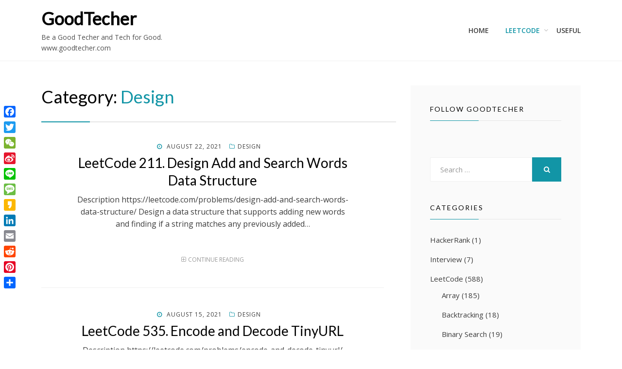

--- FILE ---
content_type: text/html; charset=UTF-8
request_url: https://www.goodtecher.com/category/leetcode/design/
body_size: 11948
content:
<!DOCTYPE html>
<html dir="ltr" lang="en-US" prefix="og: https://ogp.me/ns#">
<head>
<meta charset="UTF-8">
<meta name="viewport" content="width=device-width, initial-scale=1.0">
<link rel="profile" href="http://gmpg.org/xfn/11">
<link rel="pingback" href="https://www.goodtecher.com/xmlrpc.php" />

<title>Design | GoodTecher</title>

		<!-- All in One SEO 4.9.2 - aioseo.com -->
	<meta name="robots" content="noindex, max-image-preview:large" />
	<link rel="canonical" href="https://www.goodtecher.com/category/leetcode/design/" />
	<meta name="generator" content="All in One SEO (AIOSEO) 4.9.2" />
		<script type="application/ld+json" class="aioseo-schema">
			{"@context":"https:\/\/schema.org","@graph":[{"@type":"BreadcrumbList","@id":"https:\/\/www.goodtecher.com\/category\/leetcode\/design\/#breadcrumblist","itemListElement":[{"@type":"ListItem","@id":"https:\/\/www.goodtecher.com#listItem","position":1,"name":"Home","item":"https:\/\/www.goodtecher.com","nextItem":{"@type":"ListItem","@id":"https:\/\/www.goodtecher.com\/category\/leetcode\/#listItem","name":"LeetCode"}},{"@type":"ListItem","@id":"https:\/\/www.goodtecher.com\/category\/leetcode\/#listItem","position":2,"name":"LeetCode","item":"https:\/\/www.goodtecher.com\/category\/leetcode\/","nextItem":{"@type":"ListItem","@id":"https:\/\/www.goodtecher.com\/category\/leetcode\/design\/#listItem","name":"Design"},"previousItem":{"@type":"ListItem","@id":"https:\/\/www.goodtecher.com#listItem","name":"Home"}},{"@type":"ListItem","@id":"https:\/\/www.goodtecher.com\/category\/leetcode\/design\/#listItem","position":3,"name":"Design","previousItem":{"@type":"ListItem","@id":"https:\/\/www.goodtecher.com\/category\/leetcode\/#listItem","name":"LeetCode"}}]},{"@type":"CollectionPage","@id":"https:\/\/www.goodtecher.com\/category\/leetcode\/design\/#collectionpage","url":"https:\/\/www.goodtecher.com\/category\/leetcode\/design\/","name":"Design | GoodTecher","inLanguage":"en-US","isPartOf":{"@id":"https:\/\/www.goodtecher.com\/#website"},"breadcrumb":{"@id":"https:\/\/www.goodtecher.com\/category\/leetcode\/design\/#breadcrumblist"}},{"@type":"Organization","@id":"https:\/\/www.goodtecher.com\/#organization","name":"GoodTecher","description":"Be a Good Techer and Tech for Good. www.goodtecher.com","url":"https:\/\/www.goodtecher.com\/"},{"@type":"WebSite","@id":"https:\/\/www.goodtecher.com\/#website","url":"https:\/\/www.goodtecher.com\/","name":"GoodTecher","description":"Be a Good Techer and Tech for Good. www.goodtecher.com","inLanguage":"en-US","publisher":{"@id":"https:\/\/www.goodtecher.com\/#organization"}}]}
		</script>
		<!-- All in One SEO -->

<link rel='dns-prefetch' href='//static.addtoany.com' />
<link rel='dns-prefetch' href='//www.googletagmanager.com' />
<link rel='dns-prefetch' href='//fonts.googleapis.com' />
<link rel='dns-prefetch' href='//pagead2.googlesyndication.com' />
<link rel="alternate" type="application/rss+xml" title="GoodTecher &raquo; Feed" href="https://www.goodtecher.com/feed/" />
<link rel="alternate" type="application/rss+xml" title="GoodTecher &raquo; Comments Feed" href="https://www.goodtecher.com/comments/feed/" />
<link rel="alternate" type="application/rss+xml" title="GoodTecher &raquo; Design Category Feed" href="https://www.goodtecher.com/category/leetcode/design/feed/" />
<style id='wp-img-auto-sizes-contain-inline-css' type='text/css'>
img:is([sizes=auto i],[sizes^="auto," i]){contain-intrinsic-size:3000px 1500px}
/*# sourceURL=wp-img-auto-sizes-contain-inline-css */
</style>
<style id='wp-emoji-styles-inline-css' type='text/css'>

	img.wp-smiley, img.emoji {
		display: inline !important;
		border: none !important;
		box-shadow: none !important;
		height: 1em !important;
		width: 1em !important;
		margin: 0 0.07em !important;
		vertical-align: -0.1em !important;
		background: none !important;
		padding: 0 !important;
	}
/*# sourceURL=wp-emoji-styles-inline-css */
</style>
<style id='wp-block-library-inline-css' type='text/css'>
:root{--wp-block-synced-color:#7a00df;--wp-block-synced-color--rgb:122,0,223;--wp-bound-block-color:var(--wp-block-synced-color);--wp-editor-canvas-background:#ddd;--wp-admin-theme-color:#007cba;--wp-admin-theme-color--rgb:0,124,186;--wp-admin-theme-color-darker-10:#006ba1;--wp-admin-theme-color-darker-10--rgb:0,107,160.5;--wp-admin-theme-color-darker-20:#005a87;--wp-admin-theme-color-darker-20--rgb:0,90,135;--wp-admin-border-width-focus:2px}@media (min-resolution:192dpi){:root{--wp-admin-border-width-focus:1.5px}}.wp-element-button{cursor:pointer}:root .has-very-light-gray-background-color{background-color:#eee}:root .has-very-dark-gray-background-color{background-color:#313131}:root .has-very-light-gray-color{color:#eee}:root .has-very-dark-gray-color{color:#313131}:root .has-vivid-green-cyan-to-vivid-cyan-blue-gradient-background{background:linear-gradient(135deg,#00d084,#0693e3)}:root .has-purple-crush-gradient-background{background:linear-gradient(135deg,#34e2e4,#4721fb 50%,#ab1dfe)}:root .has-hazy-dawn-gradient-background{background:linear-gradient(135deg,#faaca8,#dad0ec)}:root .has-subdued-olive-gradient-background{background:linear-gradient(135deg,#fafae1,#67a671)}:root .has-atomic-cream-gradient-background{background:linear-gradient(135deg,#fdd79a,#004a59)}:root .has-nightshade-gradient-background{background:linear-gradient(135deg,#330968,#31cdcf)}:root .has-midnight-gradient-background{background:linear-gradient(135deg,#020381,#2874fc)}:root{--wp--preset--font-size--normal:16px;--wp--preset--font-size--huge:42px}.has-regular-font-size{font-size:1em}.has-larger-font-size{font-size:2.625em}.has-normal-font-size{font-size:var(--wp--preset--font-size--normal)}.has-huge-font-size{font-size:var(--wp--preset--font-size--huge)}.has-text-align-center{text-align:center}.has-text-align-left{text-align:left}.has-text-align-right{text-align:right}.has-fit-text{white-space:nowrap!important}#end-resizable-editor-section{display:none}.aligncenter{clear:both}.items-justified-left{justify-content:flex-start}.items-justified-center{justify-content:center}.items-justified-right{justify-content:flex-end}.items-justified-space-between{justify-content:space-between}.screen-reader-text{border:0;clip-path:inset(50%);height:1px;margin:-1px;overflow:hidden;padding:0;position:absolute;width:1px;word-wrap:normal!important}.screen-reader-text:focus{background-color:#ddd;clip-path:none;color:#444;display:block;font-size:1em;height:auto;left:5px;line-height:normal;padding:15px 23px 14px;text-decoration:none;top:5px;width:auto;z-index:100000}html :where(.has-border-color){border-style:solid}html :where([style*=border-top-color]){border-top-style:solid}html :where([style*=border-right-color]){border-right-style:solid}html :where([style*=border-bottom-color]){border-bottom-style:solid}html :where([style*=border-left-color]){border-left-style:solid}html :where([style*=border-width]){border-style:solid}html :where([style*=border-top-width]){border-top-style:solid}html :where([style*=border-right-width]){border-right-style:solid}html :where([style*=border-bottom-width]){border-bottom-style:solid}html :where([style*=border-left-width]){border-left-style:solid}html :where(img[class*=wp-image-]){height:auto;max-width:100%}:where(figure){margin:0 0 1em}html :where(.is-position-sticky){--wp-admin--admin-bar--position-offset:var(--wp-admin--admin-bar--height,0px)}@media screen and (max-width:600px){html :where(.is-position-sticky){--wp-admin--admin-bar--position-offset:0px}}

/*# sourceURL=wp-block-library-inline-css */
</style><style id='wp-block-heading-inline-css' type='text/css'>
h1:where(.wp-block-heading).has-background,h2:where(.wp-block-heading).has-background,h3:where(.wp-block-heading).has-background,h4:where(.wp-block-heading).has-background,h5:where(.wp-block-heading).has-background,h6:where(.wp-block-heading).has-background{padding:1.25em 2.375em}h1.has-text-align-left[style*=writing-mode]:where([style*=vertical-lr]),h1.has-text-align-right[style*=writing-mode]:where([style*=vertical-rl]),h2.has-text-align-left[style*=writing-mode]:where([style*=vertical-lr]),h2.has-text-align-right[style*=writing-mode]:where([style*=vertical-rl]),h3.has-text-align-left[style*=writing-mode]:where([style*=vertical-lr]),h3.has-text-align-right[style*=writing-mode]:where([style*=vertical-rl]),h4.has-text-align-left[style*=writing-mode]:where([style*=vertical-lr]),h4.has-text-align-right[style*=writing-mode]:where([style*=vertical-rl]),h5.has-text-align-left[style*=writing-mode]:where([style*=vertical-lr]),h5.has-text-align-right[style*=writing-mode]:where([style*=vertical-rl]),h6.has-text-align-left[style*=writing-mode]:where([style*=vertical-lr]),h6.has-text-align-right[style*=writing-mode]:where([style*=vertical-rl]){rotate:180deg}
/*# sourceURL=https://www.goodtecher.com/wp-includes/blocks/heading/style.min.css */
</style>
<style id='wp-block-list-inline-css' type='text/css'>
ol,ul{box-sizing:border-box}:root :where(.wp-block-list.has-background){padding:1.25em 2.375em}
/*# sourceURL=https://www.goodtecher.com/wp-includes/blocks/list/style.min.css */
</style>
<style id='wp-block-paragraph-inline-css' type='text/css'>
.is-small-text{font-size:.875em}.is-regular-text{font-size:1em}.is-large-text{font-size:2.25em}.is-larger-text{font-size:3em}.has-drop-cap:not(:focus):first-letter{float:left;font-size:8.4em;font-style:normal;font-weight:100;line-height:.68;margin:.05em .1em 0 0;text-transform:uppercase}body.rtl .has-drop-cap:not(:focus):first-letter{float:none;margin-left:.1em}p.has-drop-cap.has-background{overflow:hidden}:root :where(p.has-background){padding:1.25em 2.375em}:where(p.has-text-color:not(.has-link-color)) a{color:inherit}p.has-text-align-left[style*="writing-mode:vertical-lr"],p.has-text-align-right[style*="writing-mode:vertical-rl"]{rotate:180deg}
/*# sourceURL=https://www.goodtecher.com/wp-includes/blocks/paragraph/style.min.css */
</style>
<style id='wp-block-preformatted-inline-css' type='text/css'>
.wp-block-preformatted{box-sizing:border-box;white-space:pre-wrap}:where(.wp-block-preformatted.has-background){padding:1.25em 2.375em}
/*# sourceURL=https://www.goodtecher.com/wp-includes/blocks/preformatted/style.min.css */
</style>
<style id='wp-block-quote-inline-css' type='text/css'>
.wp-block-quote{box-sizing:border-box;overflow-wrap:break-word}.wp-block-quote.is-large:where(:not(.is-style-plain)),.wp-block-quote.is-style-large:where(:not(.is-style-plain)){margin-bottom:1em;padding:0 1em}.wp-block-quote.is-large:where(:not(.is-style-plain)) p,.wp-block-quote.is-style-large:where(:not(.is-style-plain)) p{font-size:1.5em;font-style:italic;line-height:1.6}.wp-block-quote.is-large:where(:not(.is-style-plain)) cite,.wp-block-quote.is-large:where(:not(.is-style-plain)) footer,.wp-block-quote.is-style-large:where(:not(.is-style-plain)) cite,.wp-block-quote.is-style-large:where(:not(.is-style-plain)) footer{font-size:1.125em;text-align:right}.wp-block-quote>cite{display:block}
/*# sourceURL=https://www.goodtecher.com/wp-includes/blocks/quote/style.min.css */
</style>
<style id='global-styles-inline-css' type='text/css'>
:root{--wp--preset--aspect-ratio--square: 1;--wp--preset--aspect-ratio--4-3: 4/3;--wp--preset--aspect-ratio--3-4: 3/4;--wp--preset--aspect-ratio--3-2: 3/2;--wp--preset--aspect-ratio--2-3: 2/3;--wp--preset--aspect-ratio--16-9: 16/9;--wp--preset--aspect-ratio--9-16: 9/16;--wp--preset--color--black: #000000;--wp--preset--color--cyan-bluish-gray: #abb8c3;--wp--preset--color--white: #ffffff;--wp--preset--color--pale-pink: #f78da7;--wp--preset--color--vivid-red: #cf2e2e;--wp--preset--color--luminous-vivid-orange: #ff6900;--wp--preset--color--luminous-vivid-amber: #fcb900;--wp--preset--color--light-green-cyan: #7bdcb5;--wp--preset--color--vivid-green-cyan: #00d084;--wp--preset--color--pale-cyan-blue: #8ed1fc;--wp--preset--color--vivid-cyan-blue: #0693e3;--wp--preset--color--vivid-purple: #9b51e0;--wp--preset--gradient--vivid-cyan-blue-to-vivid-purple: linear-gradient(135deg,rgb(6,147,227) 0%,rgb(155,81,224) 100%);--wp--preset--gradient--light-green-cyan-to-vivid-green-cyan: linear-gradient(135deg,rgb(122,220,180) 0%,rgb(0,208,130) 100%);--wp--preset--gradient--luminous-vivid-amber-to-luminous-vivid-orange: linear-gradient(135deg,rgb(252,185,0) 0%,rgb(255,105,0) 100%);--wp--preset--gradient--luminous-vivid-orange-to-vivid-red: linear-gradient(135deg,rgb(255,105,0) 0%,rgb(207,46,46) 100%);--wp--preset--gradient--very-light-gray-to-cyan-bluish-gray: linear-gradient(135deg,rgb(238,238,238) 0%,rgb(169,184,195) 100%);--wp--preset--gradient--cool-to-warm-spectrum: linear-gradient(135deg,rgb(74,234,220) 0%,rgb(151,120,209) 20%,rgb(207,42,186) 40%,rgb(238,44,130) 60%,rgb(251,105,98) 80%,rgb(254,248,76) 100%);--wp--preset--gradient--blush-light-purple: linear-gradient(135deg,rgb(255,206,236) 0%,rgb(152,150,240) 100%);--wp--preset--gradient--blush-bordeaux: linear-gradient(135deg,rgb(254,205,165) 0%,rgb(254,45,45) 50%,rgb(107,0,62) 100%);--wp--preset--gradient--luminous-dusk: linear-gradient(135deg,rgb(255,203,112) 0%,rgb(199,81,192) 50%,rgb(65,88,208) 100%);--wp--preset--gradient--pale-ocean: linear-gradient(135deg,rgb(255,245,203) 0%,rgb(182,227,212) 50%,rgb(51,167,181) 100%);--wp--preset--gradient--electric-grass: linear-gradient(135deg,rgb(202,248,128) 0%,rgb(113,206,126) 100%);--wp--preset--gradient--midnight: linear-gradient(135deg,rgb(2,3,129) 0%,rgb(40,116,252) 100%);--wp--preset--font-size--small: 13px;--wp--preset--font-size--medium: 20px;--wp--preset--font-size--large: 36px;--wp--preset--font-size--x-large: 42px;--wp--preset--spacing--20: 0.44rem;--wp--preset--spacing--30: 0.67rem;--wp--preset--spacing--40: 1rem;--wp--preset--spacing--50: 1.5rem;--wp--preset--spacing--60: 2.25rem;--wp--preset--spacing--70: 3.38rem;--wp--preset--spacing--80: 5.06rem;--wp--preset--shadow--natural: 6px 6px 9px rgba(0, 0, 0, 0.2);--wp--preset--shadow--deep: 12px 12px 50px rgba(0, 0, 0, 0.4);--wp--preset--shadow--sharp: 6px 6px 0px rgba(0, 0, 0, 0.2);--wp--preset--shadow--outlined: 6px 6px 0px -3px rgb(255, 255, 255), 6px 6px rgb(0, 0, 0);--wp--preset--shadow--crisp: 6px 6px 0px rgb(0, 0, 0);}:where(.is-layout-flex){gap: 0.5em;}:where(.is-layout-grid){gap: 0.5em;}body .is-layout-flex{display: flex;}.is-layout-flex{flex-wrap: wrap;align-items: center;}.is-layout-flex > :is(*, div){margin: 0;}body .is-layout-grid{display: grid;}.is-layout-grid > :is(*, div){margin: 0;}:where(.wp-block-columns.is-layout-flex){gap: 2em;}:where(.wp-block-columns.is-layout-grid){gap: 2em;}:where(.wp-block-post-template.is-layout-flex){gap: 1.25em;}:where(.wp-block-post-template.is-layout-grid){gap: 1.25em;}.has-black-color{color: var(--wp--preset--color--black) !important;}.has-cyan-bluish-gray-color{color: var(--wp--preset--color--cyan-bluish-gray) !important;}.has-white-color{color: var(--wp--preset--color--white) !important;}.has-pale-pink-color{color: var(--wp--preset--color--pale-pink) !important;}.has-vivid-red-color{color: var(--wp--preset--color--vivid-red) !important;}.has-luminous-vivid-orange-color{color: var(--wp--preset--color--luminous-vivid-orange) !important;}.has-luminous-vivid-amber-color{color: var(--wp--preset--color--luminous-vivid-amber) !important;}.has-light-green-cyan-color{color: var(--wp--preset--color--light-green-cyan) !important;}.has-vivid-green-cyan-color{color: var(--wp--preset--color--vivid-green-cyan) !important;}.has-pale-cyan-blue-color{color: var(--wp--preset--color--pale-cyan-blue) !important;}.has-vivid-cyan-blue-color{color: var(--wp--preset--color--vivid-cyan-blue) !important;}.has-vivid-purple-color{color: var(--wp--preset--color--vivid-purple) !important;}.has-black-background-color{background-color: var(--wp--preset--color--black) !important;}.has-cyan-bluish-gray-background-color{background-color: var(--wp--preset--color--cyan-bluish-gray) !important;}.has-white-background-color{background-color: var(--wp--preset--color--white) !important;}.has-pale-pink-background-color{background-color: var(--wp--preset--color--pale-pink) !important;}.has-vivid-red-background-color{background-color: var(--wp--preset--color--vivid-red) !important;}.has-luminous-vivid-orange-background-color{background-color: var(--wp--preset--color--luminous-vivid-orange) !important;}.has-luminous-vivid-amber-background-color{background-color: var(--wp--preset--color--luminous-vivid-amber) !important;}.has-light-green-cyan-background-color{background-color: var(--wp--preset--color--light-green-cyan) !important;}.has-vivid-green-cyan-background-color{background-color: var(--wp--preset--color--vivid-green-cyan) !important;}.has-pale-cyan-blue-background-color{background-color: var(--wp--preset--color--pale-cyan-blue) !important;}.has-vivid-cyan-blue-background-color{background-color: var(--wp--preset--color--vivid-cyan-blue) !important;}.has-vivid-purple-background-color{background-color: var(--wp--preset--color--vivid-purple) !important;}.has-black-border-color{border-color: var(--wp--preset--color--black) !important;}.has-cyan-bluish-gray-border-color{border-color: var(--wp--preset--color--cyan-bluish-gray) !important;}.has-white-border-color{border-color: var(--wp--preset--color--white) !important;}.has-pale-pink-border-color{border-color: var(--wp--preset--color--pale-pink) !important;}.has-vivid-red-border-color{border-color: var(--wp--preset--color--vivid-red) !important;}.has-luminous-vivid-orange-border-color{border-color: var(--wp--preset--color--luminous-vivid-orange) !important;}.has-luminous-vivid-amber-border-color{border-color: var(--wp--preset--color--luminous-vivid-amber) !important;}.has-light-green-cyan-border-color{border-color: var(--wp--preset--color--light-green-cyan) !important;}.has-vivid-green-cyan-border-color{border-color: var(--wp--preset--color--vivid-green-cyan) !important;}.has-pale-cyan-blue-border-color{border-color: var(--wp--preset--color--pale-cyan-blue) !important;}.has-vivid-cyan-blue-border-color{border-color: var(--wp--preset--color--vivid-cyan-blue) !important;}.has-vivid-purple-border-color{border-color: var(--wp--preset--color--vivid-purple) !important;}.has-vivid-cyan-blue-to-vivid-purple-gradient-background{background: var(--wp--preset--gradient--vivid-cyan-blue-to-vivid-purple) !important;}.has-light-green-cyan-to-vivid-green-cyan-gradient-background{background: var(--wp--preset--gradient--light-green-cyan-to-vivid-green-cyan) !important;}.has-luminous-vivid-amber-to-luminous-vivid-orange-gradient-background{background: var(--wp--preset--gradient--luminous-vivid-amber-to-luminous-vivid-orange) !important;}.has-luminous-vivid-orange-to-vivid-red-gradient-background{background: var(--wp--preset--gradient--luminous-vivid-orange-to-vivid-red) !important;}.has-very-light-gray-to-cyan-bluish-gray-gradient-background{background: var(--wp--preset--gradient--very-light-gray-to-cyan-bluish-gray) !important;}.has-cool-to-warm-spectrum-gradient-background{background: var(--wp--preset--gradient--cool-to-warm-spectrum) !important;}.has-blush-light-purple-gradient-background{background: var(--wp--preset--gradient--blush-light-purple) !important;}.has-blush-bordeaux-gradient-background{background: var(--wp--preset--gradient--blush-bordeaux) !important;}.has-luminous-dusk-gradient-background{background: var(--wp--preset--gradient--luminous-dusk) !important;}.has-pale-ocean-gradient-background{background: var(--wp--preset--gradient--pale-ocean) !important;}.has-electric-grass-gradient-background{background: var(--wp--preset--gradient--electric-grass) !important;}.has-midnight-gradient-background{background: var(--wp--preset--gradient--midnight) !important;}.has-small-font-size{font-size: var(--wp--preset--font-size--small) !important;}.has-medium-font-size{font-size: var(--wp--preset--font-size--medium) !important;}.has-large-font-size{font-size: var(--wp--preset--font-size--large) !important;}.has-x-large-font-size{font-size: var(--wp--preset--font-size--x-large) !important;}
/*# sourceURL=global-styles-inline-css */
</style>

<style id='classic-theme-styles-inline-css' type='text/css'>
/*! This file is auto-generated */
.wp-block-button__link{color:#fff;background-color:#32373c;border-radius:9999px;box-shadow:none;text-decoration:none;padding:calc(.667em + 2px) calc(1.333em + 2px);font-size:1.125em}.wp-block-file__button{background:#32373c;color:#fff;text-decoration:none}
/*# sourceURL=/wp-includes/css/classic-themes.min.css */
</style>
<link rel='stylesheet' id='amazonpolly-css' href='https://www.goodtecher.com/wp-content/plugins/amazon-polly/public/css/amazonpolly-public.css?ver=1.0.0' type='text/css' media='all' />
<link rel='stylesheet' id='cell-bootstrap-css' href='https://www.goodtecher.com/wp-content/themes/cell/css/bootstrap.css?ver=6.9' type='text/css' media='all' />
<link rel='stylesheet' id='cell-fontawesome-css' href='https://www.goodtecher.com/wp-content/themes/cell/css/font-awesome.css?ver=6.9' type='text/css' media='all' />
<link rel='stylesheet' id='cell-fonts-css' href='https://fonts.googleapis.com/css?family=Lato%7COpen+Sans%3A400%2C600&#038;subset=latin%2Clatin-ext' type='text/css' media='all' />
<link rel='stylesheet' id='cell-style-css' href='https://www.goodtecher.com/wp-content/themes/cell/style.css?ver=6.9' type='text/css' media='all' />
<style id='cell-style-inline-css' type='text/css'>
.credits-designer{ clip:rect(1px, 1px, 1px, 1px); position:absolute; }
/*# sourceURL=cell-style-inline-css */
</style>
<link rel='stylesheet' id='tablepress-default-css' href='https://www.goodtecher.com/wp-content/tablepress-combined.min.css?ver=22' type='text/css' media='all' />
<link rel='stylesheet' id='addtoany-css' href='https://www.goodtecher.com/wp-content/plugins/add-to-any/addtoany.min.css?ver=1.16' type='text/css' media='all' />
<style id='addtoany-inline-css' type='text/css'>
@media screen and (max-width:980px){
.a2a_floating_style.a2a_vertical_style{display:none;}
}
/*# sourceURL=addtoany-inline-css */
</style>
<script type="text/javascript" id="addtoany-core-js-before">
/* <![CDATA[ */
window.a2a_config=window.a2a_config||{};a2a_config.callbacks=[];a2a_config.overlays=[];a2a_config.templates={};

//# sourceURL=addtoany-core-js-before
/* ]]> */
</script>
<script type="text/javascript" defer src="https://static.addtoany.com/menu/page.js" id="addtoany-core-js"></script>
<script type="text/javascript" src="https://www.goodtecher.com/wp-includes/js/jquery/jquery.min.js?ver=3.7.1" id="jquery-core-js"></script>
<script type="text/javascript" src="https://www.goodtecher.com/wp-includes/js/jquery/jquery-migrate.min.js?ver=3.4.1" id="jquery-migrate-js"></script>
<script type="text/javascript" defer src="https://www.goodtecher.com/wp-content/plugins/add-to-any/addtoany.min.js?ver=1.1" id="addtoany-jquery-js"></script>
<script type="text/javascript" src="https://www.goodtecher.com/wp-content/plugins/amazon-polly/public/js/amazonpolly-public.js?ver=1.0.0" id="amazonpolly-js"></script>

<!-- Google tag (gtag.js) snippet added by Site Kit -->
<!-- Google Analytics snippet added by Site Kit -->
<script type="text/javascript" src="https://www.googletagmanager.com/gtag/js?id=GT-5TPL7V32" id="google_gtagjs-js" async></script>
<script type="text/javascript" id="google_gtagjs-js-after">
/* <![CDATA[ */
window.dataLayer = window.dataLayer || [];function gtag(){dataLayer.push(arguments);}
gtag("set","linker",{"domains":["www.goodtecher.com"]});
gtag("js", new Date());
gtag("set", "developer_id.dZTNiMT", true);
gtag("config", "GT-5TPL7V32");
//# sourceURL=google_gtagjs-js-after
/* ]]> */
</script>
<link rel="https://api.w.org/" href="https://www.goodtecher.com/wp-json/" /><link rel="alternate" title="JSON" type="application/json" href="https://www.goodtecher.com/wp-json/wp/v2/categories/275" /><link rel="EditURI" type="application/rsd+xml" title="RSD" href="https://www.goodtecher.com/xmlrpc.php?rsd" />
<meta name="generator" content="WordPress 6.9" />
<meta name="generator" content="Site Kit by Google 1.168.0" />
<!-- Google AdSense meta tags added by Site Kit -->
<meta name="google-adsense-platform-account" content="ca-host-pub-2644536267352236">
<meta name="google-adsense-platform-domain" content="sitekit.withgoogle.com">
<!-- End Google AdSense meta tags added by Site Kit -->

	
		<style type="text/css">
			.site-title a,
		.site-title a:visited {
			color: #000000;
		}
		.site-title a:hover,
		.site-title a:focus,
		.site-title a:active {
			opacity: 0.7;
		}
		.site-description {
			color: #000000;
			opacity: 0.7;
		}
		</style>


<!-- Google AdSense snippet added by Site Kit -->
<script type="text/javascript" async="async" src="https://pagead2.googlesyndication.com/pagead/js/adsbygoogle.js?client=ca-pub-2453567142680956&amp;host=ca-host-pub-2644536267352236" crossorigin="anonymous"></script>

<!-- End Google AdSense snippet added by Site Kit -->
<link rel="icon" href="https://www.goodtecher.com/wp-content/uploads/2017/02/cropped-logo350-32x32.png" sizes="32x32" />
<link rel="icon" href="https://www.goodtecher.com/wp-content/uploads/2017/02/cropped-logo350-192x192.png" sizes="192x192" />
<link rel="apple-touch-icon" href="https://www.goodtecher.com/wp-content/uploads/2017/02/cropped-logo350-180x180.png" />
<meta name="msapplication-TileImage" content="https://www.goodtecher.com/wp-content/uploads/2017/02/cropped-logo350-270x270.png" />
</head>
<body class="archive category category-design category-275 wp-theme-cell hfeed has-site-branding has-wide-theme-style has-right-sidebar">
<div id="page" class="site-wrapper site">

	<header id="masthead" class="site-header" role="banner">
		<div class="container">
			<div class="row">
				<div class="col-xl-12">

					<div class="site-header-inside-wrapper">
						<div class="site-branding-wrapper">
							<div class="site-logo-wrapper"></div>
							<div class="site-branding">
																	<p class="site-title"><a href="https://www.goodtecher.com/" title="GoodTecher" rel="home">GoodTecher</a></p>
								
																<p class="site-description">Be a Good Techer and Tech for Good. www.goodtecher.com</p>
															</div>
						</div><!-- .site-branding-wrapper -->

						<nav id="site-navigation" class="main-navigation" role="navigation">
							<a class="skip-link screen-reader-text" href="#content">Skip to content</a>
							<div class="toggle-menu-wrapper">
								<a href="#header-menu-responsive" title="Menu" class="toggle-menu-control">
									<span class="toggle-menu-label">Menu</span>
								</a>
							</div>

							<div class="site-header-menu"><ul id="menu-1" class="header-menu sf-menu"><li id="menu-item-19" class="menu-item menu-item-type-custom menu-item-object-custom menu-item-19"><a href="http://18.234.51.207">Home</a></li>
<li id="menu-item-16" class="menu-item menu-item-type-taxonomy menu-item-object-category current-category-ancestor current-menu-ancestor current-menu-parent current-category-parent menu-item-has-children menu-item-16"><a href="https://www.goodtecher.com/category/leetcode/">LeetCode</a>
<ul class="sub-menu">
	<li id="menu-item-82" class="menu-item menu-item-type-taxonomy menu-item-object-category menu-item-82"><a href="https://www.goodtecher.com/category/leetcode/array/">Array</a></li>
	<li id="menu-item-281" class="menu-item menu-item-type-taxonomy menu-item-object-category menu-item-281"><a href="https://www.goodtecher.com/category/leetcode/binary-search/">Binary Search</a></li>
	<li id="menu-item-282" class="menu-item menu-item-type-taxonomy menu-item-object-category menu-item-282"><a href="https://www.goodtecher.com/category/leetcode/binary-tree/">Binary Tree</a></li>
	<li id="menu-item-320" class="menu-item menu-item-type-taxonomy menu-item-object-category menu-item-320"><a href="https://www.goodtecher.com/category/leetcode/depth-first-search/">Depth First Search</a></li>
	<li id="menu-item-1060" class="menu-item menu-item-type-taxonomy menu-item-object-category current-menu-item menu-item-1060"><a href="https://www.goodtecher.com/category/leetcode/design/" aria-current="page">Design</a></li>
	<li id="menu-item-396" class="menu-item menu-item-type-taxonomy menu-item-object-category menu-item-396"><a href="https://www.goodtecher.com/category/leetcode/dynamic-programming/">Dynamic Programming</a></li>
	<li id="menu-item-31" class="menu-item menu-item-type-taxonomy menu-item-object-category menu-item-31"><a href="https://www.goodtecher.com/category/leetcode/linked-list/">Linked List</a></li>
	<li id="menu-item-62" class="menu-item menu-item-type-taxonomy menu-item-object-category menu-item-62"><a href="https://www.goodtecher.com/category/leetcode/math/">Math</a></li>
	<li id="menu-item-321" class="menu-item menu-item-type-taxonomy menu-item-object-category menu-item-321"><a href="https://www.goodtecher.com/category/leetcode/stack/">Stack</a></li>
	<li id="menu-item-89" class="menu-item menu-item-type-taxonomy menu-item-object-category menu-item-89"><a href="https://www.goodtecher.com/category/leetcode/string/">String</a></li>
	<li id="menu-item-61" class="menu-item menu-item-type-taxonomy menu-item-object-category menu-item-61"><a href="https://www.goodtecher.com/category/leetcode/two-pointers/">Two Pointers</a></li>
	<li id="menu-item-866" class="menu-item menu-item-type-taxonomy menu-item-object-category menu-item-866"><a href="https://www.goodtecher.com/category/leetcode/union-find/">Union Find</a></li>
</ul>
</li>
<li id="menu-item-854" class="menu-item menu-item-type-taxonomy menu-item-object-category menu-item-854"><a href="https://www.goodtecher.com/category/useful/">Useful</a></li>
</ul></div>						</nav><!-- .main-navigation -->
					</div><!-- .site-header-inside-wrapper -->

				</div><!-- .col-xl-12 -->
			</div><!-- .row -->
		</div><!-- .container -->
	</header><!-- #masthead -->

	<div id="content" class="site-content">

	<div class="container">
		<div class="row">

			<section id="primary" class="content-area col-xs-12 col-sm-12 col-md-12 col-lg-8 col-xl-8">
				<main id="main" class="site-main" role="main">

				
					<header class="page-header">
						<h1 class="page-title">Category: <span>Design</span></h1>					</header><!-- .page-header -->

										
						
<article id="post-3018" class="post-3018 post type-post status-publish format-standard hentry category-design category-leetcode tag-adobe-interview-question tag-airbnb-interview-question tag-amazon-interview-question tag-apple-interview-question tag-bloomberg-interview-question tag-dropbox-interview-question tag-facebook-interview-question tag-linkedin-interview-question tag-microsoft-interview-question tag-uber-interview-question tag-yahoo-interview-question tag-yelp-interview-question">

	<div class="entry-wrapper">

		
		<div class="entry-content-wrapper">

						<div class="entry-meta entry-meta-header-before">
				<ul>
					<li><span class="posted-on"><span class="screen-reader-text">Posted on</span><a href="https://www.goodtecher.com/leetcode-211-design-add-and-search-words-data-structure/" rel="bookmark"> <time class="entry-date published" datetime="2021-08-22T11:57:08-04:00">August 22, 2021</time><time class="updated" datetime="2021-08-22T11:57:09-04:00">August 22, 2021</time></a></span></li><li><span class="first-category"><a href="https://www.goodtecher.com/category/leetcode/design/">Design</a></span></li>				</ul>
			</div><!-- .entry-meta -->
			
			<header class="entry-header">
				<h1 class="entry-title"><a href="https://www.goodtecher.com/leetcode-211-design-add-and-search-words-data-structure/" rel="bookmark">LeetCode 211. Design Add and Search Words Data Structure</a></h1>			</header><!-- .entry-header -->

						<div class="entry-summary">
				<p>Description https://leetcode.com/problems/design-add-and-search-words-data-structure/ Design a data structure that supports adding new words and finding if a string matches any previously added&hellip;</p>
			</div><!-- .entry-summary -->
			
			<div class="more-link-wrapper">
				<a href="https://www.goodtecher.com/leetcode-211-design-add-and-search-words-data-structure/" class="more-link">Continue Reading</a>
			</div><!-- .more-link-wrapper -->

		</div><!-- .entry-content-wrapper -->

	</div><!-- .entry-wrapper -->

</article><!-- #post-## -->

					
						
<article id="post-2949" class="post-2949 post type-post status-publish format-standard hentry category-design category-leetcode tag-adobe-interview-question tag-airbnb-interview-question tag-amazon-interview-question tag-apple-interview-question tag-bloomberg-interview-question tag-dropbox-interview-question tag-facebook-interview-question tag-linkedin-interview-question tag-microsoft-interview-question tag-uber-interview-question tag-yahoo-interview-question tag-yelp-interview-question">

	<div class="entry-wrapper">

		
		<div class="entry-content-wrapper">

						<div class="entry-meta entry-meta-header-before">
				<ul>
					<li><span class="posted-on"><span class="screen-reader-text">Posted on</span><a href="https://www.goodtecher.com/leetcode-535-encode-and-decode-tinyurl/" rel="bookmark"> <time class="entry-date published" datetime="2021-08-15T13:46:11-04:00">August 15, 2021</time><time class="updated" datetime="2021-08-15T13:46:12-04:00">August 15, 2021</time></a></span></li><li><span class="first-category"><a href="https://www.goodtecher.com/category/leetcode/design/">Design</a></span></li>				</ul>
			</div><!-- .entry-meta -->
			
			<header class="entry-header">
				<h1 class="entry-title"><a href="https://www.goodtecher.com/leetcode-535-encode-and-decode-tinyurl/" rel="bookmark">LeetCode 535. Encode and Decode TinyURL</a></h1>			</header><!-- .entry-header -->

						<div class="entry-summary">
				<p>Description https://leetcode.com/problems/encode-and-decode-tinyurl/ Note: This is a companion problem to the&nbsp;System Design&nbsp;problem:&nbsp;Design TinyURL. TinyURL is a URL shortening service where you&hellip;</p>
			</div><!-- .entry-summary -->
			
			<div class="more-link-wrapper">
				<a href="https://www.goodtecher.com/leetcode-535-encode-and-decode-tinyurl/" class="more-link">Continue Reading</a>
			</div><!-- .more-link-wrapper -->

		</div><!-- .entry-content-wrapper -->

	</div><!-- .entry-wrapper -->

</article><!-- #post-## -->

					
						
<article id="post-2868" class="post-2868 post type-post status-publish format-standard hentry category-design category-leetcode tag-adobe-interview-question tag-airbnb-interview-question tag-amazon-interview-question tag-apple-interview-question tag-bloomberg-interview-question tag-dropbox-interview-question tag-facebook-interview-question tag-linkedin-interview-question tag-microsoft-interview-question tag-uber-interview-question tag-yahoo-interview-question tag-yelp-interview-question">

	<div class="entry-wrapper">

		
		<div class="entry-content-wrapper">

						<div class="entry-meta entry-meta-header-before">
				<ul>
					<li><span class="posted-on"><span class="screen-reader-text">Posted on</span><a href="https://www.goodtecher.com/leetcode-981-time-based-key-value-store/" rel="bookmark"> <time class="entry-date published" datetime="2021-07-18T20:22:50-04:00">July 18, 2021</time><time class="updated" datetime="2021-07-18T20:22:51-04:00">July 18, 2021</time></a></span></li><li><span class="first-category"><a href="https://www.goodtecher.com/category/leetcode/design/">Design</a></span></li>				</ul>
			</div><!-- .entry-meta -->
			
			<header class="entry-header">
				<h1 class="entry-title"><a href="https://www.goodtecher.com/leetcode-981-time-based-key-value-store/" rel="bookmark">LeetCode 981. Time Based Key-Value Store</a></h1>			</header><!-- .entry-header -->

						<div class="entry-summary">
				<p>Description https://leetcode.com/problems/time-based-key-value-store/ Design a time-based key-value data structure that can store multiple values for the same key at different time&hellip;</p>
			</div><!-- .entry-summary -->
			
			<div class="more-link-wrapper">
				<a href="https://www.goodtecher.com/leetcode-981-time-based-key-value-store/" class="more-link">Continue Reading</a>
			</div><!-- .more-link-wrapper -->

		</div><!-- .entry-content-wrapper -->

	</div><!-- .entry-wrapper -->

</article><!-- #post-## -->

					
						
<article id="post-2863" class="post-2863 post type-post status-publish format-standard hentry category-design category-leetcode tag-adobe-interview-question tag-airbnb-interview-question tag-amazon-interview-question tag-apple-interview-question tag-bloomberg-interview-question tag-dropbox-interview-question tag-facebook-interview-question tag-linkedin-interview-question tag-microsoft-interview-question tag-uber-interview-question tag-yahoo-interview-question tag-yelp-interview-question">

	<div class="entry-wrapper">

		
		<div class="entry-content-wrapper">

						<div class="entry-meta entry-meta-header-before">
				<ul>
					<li><span class="posted-on"><span class="screen-reader-text">Posted on</span><a href="https://www.goodtecher.com/leetcode-398-random-pick-index/" rel="bookmark"> <time class="entry-date published" datetime="2021-07-17T16:47:47-04:00">July 17, 2021</time><time class="updated" datetime="2021-07-17T16:47:48-04:00">July 17, 2021</time></a></span></li><li><span class="first-category"><a href="https://www.goodtecher.com/category/leetcode/design/">Design</a></span></li>				</ul>
			</div><!-- .entry-meta -->
			
			<header class="entry-header">
				<h1 class="entry-title"><a href="https://www.goodtecher.com/leetcode-398-random-pick-index/" rel="bookmark">LeetCode 398. Random Pick Index</a></h1>			</header><!-- .entry-header -->

						<div class="entry-summary">
				<p>Description https://leetcode.com/problems/random-pick-index/ Given an integer array&nbsp;nums&nbsp;with possible&nbsp;duplicates, randomly output the index of a given&nbsp;target&nbsp;number. You can assume that the given&hellip;</p>
			</div><!-- .entry-summary -->
			
			<div class="more-link-wrapper">
				<a href="https://www.goodtecher.com/leetcode-398-random-pick-index/" class="more-link">Continue Reading</a>
			</div><!-- .more-link-wrapper -->

		</div><!-- .entry-content-wrapper -->

	</div><!-- .entry-wrapper -->

</article><!-- #post-## -->

					
						
<article id="post-2549" class="post-2549 post type-post status-publish format-standard hentry category-design category-leetcode tag-adobe-interview-question tag-airbnb-interview-question tag-amazon-interview-question tag-apple-interview-question tag-bloomberg-interview-question tag-dropbox-interview-question tag-facebook-interview-question tag-linkedin-interview-question tag-microsoft-interview-question tag-uber-interview-question tag-yahoo-interview-question tag-yelp-interview-question">

	<div class="entry-wrapper">

		
		<div class="entry-content-wrapper">

						<div class="entry-meta entry-meta-header-before">
				<ul>
					<li><span class="posted-on"><span class="screen-reader-text">Posted on</span><a href="https://www.goodtecher.com/leetcode-706-design-hashmap/" rel="bookmark"> <time class="entry-date published" datetime="2021-05-09T15:41:33-04:00">May 9, 2021</time><time class="updated" datetime="2021-05-09T15:41:34-04:00">May 9, 2021</time></a></span></li><li><span class="first-category"><a href="https://www.goodtecher.com/category/leetcode/design/">Design</a></span></li>				</ul>
			</div><!-- .entry-meta -->
			
			<header class="entry-header">
				<h1 class="entry-title"><a href="https://www.goodtecher.com/leetcode-706-design-hashmap/" rel="bookmark">LeetCode 706. Design HashMap</a></h1>			</header><!-- .entry-header -->

						<div class="entry-summary">
				<p>Description https://leetcode.com/problems/design-hashmap/ Design a HashMap without using any built-in hash table libraries. Implement the&nbsp;MyHashMap&nbsp;class: MyHashMap()&nbsp;initializes the object with an empty&hellip;</p>
			</div><!-- .entry-summary -->
			
			<div class="more-link-wrapper">
				<a href="https://www.goodtecher.com/leetcode-706-design-hashmap/" class="more-link">Continue Reading</a>
			</div><!-- .more-link-wrapper -->

		</div><!-- .entry-content-wrapper -->

	</div><!-- .entry-wrapper -->

</article><!-- #post-## -->

					
						
<article id="post-2513" class="post-2513 post type-post status-publish format-standard hentry category-design category-leetcode tag-adobe-interview-question tag-airbnb-interview-question tag-amazon-interview-question tag-apple-interview-question tag-bloomberg-interview-question tag-dropbox-interview-question tag-facebook-interview-question tag-linkedin-interview-question tag-microsoft-interview-question tag-uber-interview-question tag-yahoo-interview-question tag-yelp-interview-question">

	<div class="entry-wrapper">

		
		<div class="entry-content-wrapper">

						<div class="entry-meta entry-meta-header-before">
				<ul>
					<li><span class="posted-on"><span class="screen-reader-text">Posted on</span><a href="https://www.goodtecher.com/leetcode-1656-design-an-ordered-stream/" rel="bookmark"> <time class="entry-date published" datetime="2021-05-02T12:32:36-04:00">May 2, 2021</time><time class="updated" datetime="2021-05-02T12:32:38-04:00">May 2, 2021</time></a></span></li><li><span class="first-category"><a href="https://www.goodtecher.com/category/leetcode/design/">Design</a></span></li>				</ul>
			</div><!-- .entry-meta -->
			
			<header class="entry-header">
				<h1 class="entry-title"><a href="https://www.goodtecher.com/leetcode-1656-design-an-ordered-stream/" rel="bookmark">LeetCode 1656. Design an Ordered Stream</a></h1>			</header><!-- .entry-header -->

						<div class="entry-summary">
				<p>Description https://leetcode.com/problems/design-an-ordered-stream/ There is a stream of&nbsp;n&nbsp;(idKey, value)&nbsp;pairs arriving in an&nbsp;arbitrary&nbsp;order, where&nbsp;idKey&nbsp;is an integer between&nbsp;1&nbsp;and&nbsp;n&nbsp;and&nbsp;value&nbsp;is a string. No two pairs&hellip;</p>
			</div><!-- .entry-summary -->
			
			<div class="more-link-wrapper">
				<a href="https://www.goodtecher.com/leetcode-1656-design-an-ordered-stream/" class="more-link">Continue Reading</a>
			</div><!-- .more-link-wrapper -->

		</div><!-- .entry-content-wrapper -->

	</div><!-- .entry-wrapper -->

</article><!-- #post-## -->

					
						
<article id="post-1773" class="post-1773 post type-post status-publish format-standard hentry category-design category-leetcode tag-adobe-interview-question tag-airbnb-interview-question tag-amazon-interview-question tag-apple-interview-question tag-bloomberg-interview-question tag-dropbox-interview-question tag-facebook-interview-question tag-linkedin-interview-question tag-microsoft-interview-question tag-uber-interview-question tag-yahoo-interview-question tag-yelp-interview-question">

	<div class="entry-wrapper">

		
		<div class="entry-content-wrapper">

						<div class="entry-meta entry-meta-header-before">
				<ul>
					<li><span class="posted-on"><span class="screen-reader-text">Posted on</span><a href="https://www.goodtecher.com/leetcode-359-logger-rate-limiter/" rel="bookmark"> <time class="entry-date published" datetime="2020-10-21T21:51:05-04:00">October 21, 2020</time><time class="updated" datetime="2021-11-20T18:22:30-05:00">November 20, 2021</time></a></span></li><li><span class="first-category"><a href="https://www.goodtecher.com/category/leetcode/design/">Design</a></span></li>				</ul>
			</div><!-- .entry-meta -->
			
			<header class="entry-header">
				<h1 class="entry-title"><a href="https://www.goodtecher.com/leetcode-359-logger-rate-limiter/" rel="bookmark">LeetCode 359. Logger Rate Limiter</a></h1>			</header><!-- .entry-header -->

						<div class="entry-summary">
				<p>Description https://leetcode.com/problems/logger-rate-limiter/ Design a logger system that receives a stream of messages along with their timestamps. Each&nbsp;unique&nbsp;message should only be&hellip;</p>
			</div><!-- .entry-summary -->
			
			<div class="more-link-wrapper">
				<a href="https://www.goodtecher.com/leetcode-359-logger-rate-limiter/" class="more-link">Continue Reading</a>
			</div><!-- .more-link-wrapper -->

		</div><!-- .entry-content-wrapper -->

	</div><!-- .entry-wrapper -->

</article><!-- #post-## -->

					
						
<article id="post-1691" class="post-1691 post type-post status-publish format-standard hentry category-design category-leetcode tag-adobe-interview-question tag-airbnb-interview-question tag-amazon-interview-question tag-apple-interview-question tag-bloomberg-interview-question tag-dropbox-interview-question tag-facebook-interview-question tag-linkedin-interview-question tag-microsoft-interview-question tag-uber-interview-question tag-yahoo-interview-question tag-yelp-interview-question">

	<div class="entry-wrapper">

		
		<div class="entry-content-wrapper">

						<div class="entry-meta entry-meta-header-before">
				<ul>
					<li><span class="posted-on"><span class="screen-reader-text">Posted on</span><a href="https://www.goodtecher.com/leetcode-208-implement-trie-prefix-tree/" rel="bookmark"> <time class="entry-date published" datetime="2020-10-05T20:46:31-04:00">October 5, 2020</time><time class="updated" datetime="2021-07-31T16:26:25-04:00">July 31, 2021</time></a></span></li><li><span class="first-category"><a href="https://www.goodtecher.com/category/leetcode/design/">Design</a></span></li>				</ul>
			</div><!-- .entry-meta -->
			
			<header class="entry-header">
				<h1 class="entry-title"><a href="https://www.goodtecher.com/leetcode-208-implement-trie-prefix-tree/" rel="bookmark">LeetCode 208. Implement Trie (Prefix Tree)</a></h1>			</header><!-- .entry-header -->

						<div class="entry-summary">
				<p>Description https://leetcode.com/problems/implement-trie-prefix-tree/ Implement a trie with&nbsp;insert,&nbsp;search, and&nbsp;startsWith&nbsp;methods. Example: Trie trie = new Trie(); trie.insert(&#8220;apple&#8221;); trie.search(&#8220;apple&#8221;); // returns true trie.search(&#8220;app&#8221;); //&hellip;</p>
			</div><!-- .entry-summary -->
			
			<div class="more-link-wrapper">
				<a href="https://www.goodtecher.com/leetcode-208-implement-trie-prefix-tree/" class="more-link">Continue Reading</a>
			</div><!-- .more-link-wrapper -->

		</div><!-- .entry-content-wrapper -->

	</div><!-- .entry-wrapper -->

</article><!-- #post-## -->

					
						
<article id="post-1498" class="post-1498 post type-post status-publish format-standard hentry category-design category-leetcode tag-adobe-interview-question tag-airbnb-interview-question tag-amazon-interview-question tag-apple-interview-question tag-bloomberg-interview-question tag-dropbox-interview-question tag-facebook-interview-question tag-linkedin-interview-question tag-microsoft-interview-question tag-uber-interview-question tag-yahoo-interview-question tag-yelp-interview-question">

	<div class="entry-wrapper">

		
		<div class="entry-content-wrapper">

						<div class="entry-meta entry-meta-header-before">
				<ul>
					<li><span class="posted-on"><span class="screen-reader-text">Posted on</span><a href="https://www.goodtecher.com/leetcode-380-insert-delete-getrandom-o1/" rel="bookmark"> <time class="entry-date published" datetime="2020-07-19T16:21:19-04:00">July 19, 2020</time><time class="updated" datetime="2021-11-01T08:26:29-04:00">November 1, 2021</time></a></span></li><li><span class="first-category"><a href="https://www.goodtecher.com/category/leetcode/design/">Design</a></span></li>				</ul>
			</div><!-- .entry-meta -->
			
			<header class="entry-header">
				<h1 class="entry-title"><a href="https://www.goodtecher.com/leetcode-380-insert-delete-getrandom-o1/" rel="bookmark">LeetCode 380. Insert Delete GetRandom O(1)</a></h1>			</header><!-- .entry-header -->

						<div class="entry-summary">
				<p>Description https://leetcode.com/problems/insert-delete-getrandom-o1/ Design a data structure that supports all following operations in&nbsp;average&nbsp;O(1)&nbsp;time. insert(val): Inserts an item val to the set&hellip;</p>
			</div><!-- .entry-summary -->
			
			<div class="more-link-wrapper">
				<a href="https://www.goodtecher.com/leetcode-380-insert-delete-getrandom-o1/" class="more-link">Continue Reading</a>
			</div><!-- .more-link-wrapper -->

		</div><!-- .entry-content-wrapper -->

	</div><!-- .entry-wrapper -->

</article><!-- #post-## -->

					
						
<article id="post-1291" class="post-1291 post type-post status-publish format-standard hentry category-design category-leetcode tag-adobe-interview-question tag-airbnb-interview-question tag-amazon-interview-question tag-apple-interview-question tag-bloomberg-interview-question tag-dropbox-interview-question tag-facebook-interview-question tag-linkedin-interview-question tag-microsoft-interview-question tag-uber-interview-question tag-yahoo-interview-question tag-yelp-interview-question">

	<div class="entry-wrapper">

		
		<div class="entry-content-wrapper">

						<div class="entry-meta entry-meta-header-before">
				<ul>
					<li><span class="posted-on"><span class="screen-reader-text">Posted on</span><a href="https://www.goodtecher.com/leetcode-384-shuffle-an-array/" rel="bookmark"> <time class="entry-date published" datetime="2020-04-05T10:50:03-04:00">April 5, 2020</time><time class="updated" datetime="2020-04-05T10:50:04-04:00">April 5, 2020</time></a></span></li><li><span class="first-category"><a href="https://www.goodtecher.com/category/leetcode/design/">Design</a></span></li>				</ul>
			</div><!-- .entry-meta -->
			
			<header class="entry-header">
				<h1 class="entry-title"><a href="https://www.goodtecher.com/leetcode-384-shuffle-an-array/" rel="bookmark">LeetCode 384. Shuffle an Array</a></h1>			</header><!-- .entry-header -->

						<div class="entry-summary">
				<p>Description https://leetcode.com/problems/shuffle-an-array/ Shuffle a set of numbers without duplicates. Example: // Init an array with set 1, 2, and 3.&hellip;</p>
			</div><!-- .entry-summary -->
			
			<div class="more-link-wrapper">
				<a href="https://www.goodtecher.com/leetcode-384-shuffle-an-array/" class="more-link">Continue Reading</a>
			</div><!-- .more-link-wrapper -->

		</div><!-- .entry-content-wrapper -->

	</div><!-- .entry-wrapper -->

</article><!-- #post-## -->

					
					
				
				</main><!-- #main -->
			</section><!-- #primary -->

			<div id="site-sidebar" class="sidebar-area col-xs-12 col-sm-12 col-md-12 col-lg-4 col-xl-4">
	<div id="secondary" class="sidebar widget-area" role="complementary">
		<aside id="text-3" class="widget widget_text"><h2 class="widget-title">Follow GoodTecher</h2>			<div class="textwidget"><p><script src="https://apis.google.com/js/platform.js"></script></p>
<div class="g-ytsubscribe" data-channelid="UCH5mNHKWlU8w44gfby7Br9g" data-layout="full" data-count="default"></div>
</div>
		</aside><aside id="search-2" class="widget widget_search">
<form role="search" method="get" class="search-form" action="https://www.goodtecher.com/">
	<label>
		<span class="screen-reader-text">Search for:</span>
		<input type="search" class="search-field" placeholder="Search &hellip;" value="" name="s" title="Search for:" />
	</label>
	<button type="submit" class="search-submit"><span class="screen-reader-text">Search</span></button>
</form>
</aside><aside id="categories-2" class="widget widget_categories"><h2 class="widget-title">Categories</h2>
			<ul>
					<li class="cat-item cat-item-20"><a href="https://www.goodtecher.com/category/hackerrank/">HackerRank</a> (1)
</li>
	<li class="cat-item cat-item-4"><a href="https://www.goodtecher.com/category/interview/">Interview</a> (7)
</li>
	<li class="cat-item cat-item-3 current-cat-parent current-cat-ancestor"><a href="https://www.goodtecher.com/category/leetcode/">LeetCode</a> (588)
<ul class='children'>
	<li class="cat-item cat-item-23"><a href="https://www.goodtecher.com/category/leetcode/array/">Array</a> (185)
</li>
	<li class="cat-item cat-item-282"><a href="https://www.goodtecher.com/category/leetcode/backtracking/">Backtracking</a> (18)
</li>
	<li class="cat-item cat-item-52"><a href="https://www.goodtecher.com/category/leetcode/binary-search/">Binary Search</a> (19)
</li>
	<li class="cat-item cat-item-53"><a href="https://www.goodtecher.com/category/leetcode/binary-tree/">Binary Tree</a> (63)
</li>
	<li class="cat-item cat-item-280"><a href="https://www.goodtecher.com/category/leetcode/bit-manipulation/">Bit Manipulation</a> (15)
</li>
	<li class="cat-item cat-item-287"><a href="https://www.goodtecher.com/category/leetcode/database/">Database</a> (40)
</li>
	<li class="cat-item cat-item-55"><a href="https://www.goodtecher.com/category/leetcode/depth-first-search/">Depth First Search</a> (6)
</li>
	<li class="cat-item cat-item-275 current-cat"><a aria-current="page" href="https://www.goodtecher.com/category/leetcode/design/">Design</a> (10)
</li>
	<li class="cat-item cat-item-61"><a href="https://www.goodtecher.com/category/leetcode/dynamic-programming/">Dynamic Programming</a> (17)
</li>
	<li class="cat-item cat-item-285"><a href="https://www.goodtecher.com/category/leetcode/graph/">Graph</a> (18)
</li>
	<li class="cat-item cat-item-288"><a href="https://www.goodtecher.com/category/leetcode/greedy/">Greedy</a> (5)
</li>
	<li class="cat-item cat-item-289"><a href="https://www.goodtecher.com/category/leetcode/heap/">Heap</a> (1)
</li>
	<li class="cat-item cat-item-6"><a href="https://www.goodtecher.com/category/leetcode/linked-list/">Linked List</a> (26)
</li>
	<li class="cat-item cat-item-17"><a href="https://www.goodtecher.com/category/leetcode/math/">Math</a> (36)
</li>
	<li class="cat-item cat-item-286"><a href="https://www.goodtecher.com/category/leetcode/recursion/">Recursion</a> (3)
</li>
	<li class="cat-item cat-item-284"><a href="https://www.goodtecher.com/category/leetcode/sorting/">Sorting</a> (11)
</li>
	<li class="cat-item cat-item-33"><a href="https://www.goodtecher.com/category/leetcode/stack/">Stack</a> (11)
</li>
	<li class="cat-item cat-item-30"><a href="https://www.goodtecher.com/category/leetcode/string/">String</a> (95)
</li>
	<li class="cat-item cat-item-16"><a href="https://www.goodtecher.com/category/leetcode/two-pointers/">Two Pointers</a> (12)
</li>
	<li class="cat-item cat-item-255"><a href="https://www.goodtecher.com/category/leetcode/union-find/">Union Find</a> (2)
</li>
</ul>
</li>
	<li class="cat-item cat-item-37"><a href="https://www.goodtecher.com/category/machine-learning/">Machine Learning</a> (7)
</li>
	<li class="cat-item cat-item-45"><a href="https://www.goodtecher.com/category/technical-solutions/">Technical Solutions</a> (2)
</li>
	<li class="cat-item cat-item-253"><a href="https://www.goodtecher.com/category/useful/">Useful</a> (3)
</li>
			</ul>

			</aside>	</div><!-- .sidebar -->
</div><!-- .col-* columns of main sidebar -->

		</div><!-- .row -->
	</div><!-- .container -->


	</div><!-- #content -->

	<footer id="colophon" class="site-footer" role="contentinfo">

		<div class="site-info">
			<div class="site-info-inside">

				<div class="container">

					<div class="row">
						<div class="col-xl-12">
							<div class="credits">
								<div class="credits credits-blog">&copy; Copyright 2026 &#8211; <a href="https://www.goodtecher.com/">GoodTecher</a></div><div class="credits credits-designer">Cell Theme by <a href="https://designorbital.com" title="DesignOrbital">DesignOrbital</a> <span>&sdot;</span> Powered by <a href="https://wordpress.org" title="WordPress">WordPress</a></div>							</div><!-- .credits -->
						</div><!-- .col -->
					</div><!-- .row -->

				</div><!-- .container -->

			</div><!-- .site-info-inside -->
		</div><!-- .site-info -->

	</footer><!-- #colophon -->

</div><!-- #page .site-wrapper -->

<div class="overlay-effect"></div><!-- .overlay-effect -->

<script type="speculationrules">
{"prefetch":[{"source":"document","where":{"and":[{"href_matches":"/*"},{"not":{"href_matches":["/wp-*.php","/wp-admin/*","/wp-content/uploads/*","/wp-content/*","/wp-content/plugins/*","/wp-content/themes/cell/*","/*\\?(.+)"]}},{"not":{"selector_matches":"a[rel~=\"nofollow\"]"}},{"not":{"selector_matches":".no-prefetch, .no-prefetch a"}}]},"eagerness":"conservative"}]}
</script>
<div class="a2a_kit a2a_kit_size_24 a2a_floating_style a2a_vertical_style" style="left:0px;top:210px;background-color:transparent"><a class="a2a_button_facebook" href="https://www.addtoany.com/add_to/facebook?linkurl=https%3A%2F%2Fwww.goodtecher.com%2Fcategory%2Fleetcode%2Fdesign%2F&amp;linkname=Design%20%7C%20GoodTecher" title="Facebook" rel="nofollow noopener" target="_blank"></a><a class="a2a_button_twitter" href="https://www.addtoany.com/add_to/twitter?linkurl=https%3A%2F%2Fwww.goodtecher.com%2Fcategory%2Fleetcode%2Fdesign%2F&amp;linkname=Design%20%7C%20GoodTecher" title="Twitter" rel="nofollow noopener" target="_blank"></a><a class="a2a_button_wechat" href="https://www.addtoany.com/add_to/wechat?linkurl=https%3A%2F%2Fwww.goodtecher.com%2Fcategory%2Fleetcode%2Fdesign%2F&amp;linkname=Design%20%7C%20GoodTecher" title="WeChat" rel="nofollow noopener" target="_blank"></a><a class="a2a_button_sina_weibo" href="https://www.addtoany.com/add_to/sina_weibo?linkurl=https%3A%2F%2Fwww.goodtecher.com%2Fcategory%2Fleetcode%2Fdesign%2F&amp;linkname=Design%20%7C%20GoodTecher" title="Sina Weibo" rel="nofollow noopener" target="_blank"></a><a class="a2a_button_line" href="https://www.addtoany.com/add_to/line?linkurl=https%3A%2F%2Fwww.goodtecher.com%2Fcategory%2Fleetcode%2Fdesign%2F&amp;linkname=Design%20%7C%20GoodTecher" title="Line" rel="nofollow noopener" target="_blank"></a><a class="a2a_button_sms" href="https://www.addtoany.com/add_to/sms?linkurl=https%3A%2F%2Fwww.goodtecher.com%2Fcategory%2Fleetcode%2Fdesign%2F&amp;linkname=Design%20%7C%20GoodTecher" title="Message" rel="nofollow noopener" target="_blank"></a><a class="a2a_button_kakao" href="https://www.addtoany.com/add_to/kakao?linkurl=https%3A%2F%2Fwww.goodtecher.com%2Fcategory%2Fleetcode%2Fdesign%2F&amp;linkname=Design%20%7C%20GoodTecher" title="Kakao" rel="nofollow noopener" target="_blank"></a><a class="a2a_button_linkedin" href="https://www.addtoany.com/add_to/linkedin?linkurl=https%3A%2F%2Fwww.goodtecher.com%2Fcategory%2Fleetcode%2Fdesign%2F&amp;linkname=Design%20%7C%20GoodTecher" title="LinkedIn" rel="nofollow noopener" target="_blank"></a><a class="a2a_button_email" href="https://www.addtoany.com/add_to/email?linkurl=https%3A%2F%2Fwww.goodtecher.com%2Fcategory%2Fleetcode%2Fdesign%2F&amp;linkname=Design%20%7C%20GoodTecher" title="Email" rel="nofollow noopener" target="_blank"></a><a class="a2a_button_reddit" href="https://www.addtoany.com/add_to/reddit?linkurl=https%3A%2F%2Fwww.goodtecher.com%2Fcategory%2Fleetcode%2Fdesign%2F&amp;linkname=Design%20%7C%20GoodTecher" title="Reddit" rel="nofollow noopener" target="_blank"></a><a class="a2a_button_pinterest" href="https://www.addtoany.com/add_to/pinterest?linkurl=https%3A%2F%2Fwww.goodtecher.com%2Fcategory%2Fleetcode%2Fdesign%2F&amp;linkname=Design%20%7C%20GoodTecher" title="Pinterest" rel="nofollow noopener" target="_blank"></a><a class="a2a_dd addtoany_share_save addtoany_share" href="https://www.addtoany.com/share"></a></div><script type="module"  src="https://www.goodtecher.com/wp-content/plugins/all-in-one-seo-pack/dist/Lite/assets/table-of-contents.95d0dfce.js?ver=4.9.2" id="aioseo/js/src/vue/standalone/blocks/table-of-contents/frontend.js-js"></script>
<script type="text/javascript" src="https://www.goodtecher.com/wp-content/themes/cell/js/enquire.js?ver=2.1.2" id="cell-enquire-js"></script>
<script type="text/javascript" src="https://www.goodtecher.com/wp-content/themes/cell/js/hover-intent.js?ver=r7" id="cell-hover-intent-js"></script>
<script type="text/javascript" src="https://www.goodtecher.com/wp-content/themes/cell/js/superfish.js?ver=1.7.5" id="cell-superfish-js"></script>
<script type="text/javascript" src="https://www.goodtecher.com/wp-content/themes/cell/js/custom.js?ver=1.0" id="cell-custom-js"></script>
<script id="wp-emoji-settings" type="application/json">
{"baseUrl":"https://s.w.org/images/core/emoji/17.0.2/72x72/","ext":".png","svgUrl":"https://s.w.org/images/core/emoji/17.0.2/svg/","svgExt":".svg","source":{"concatemoji":"https://www.goodtecher.com/wp-includes/js/wp-emoji-release.min.js?ver=6.9"}}
</script>
<script type="module">
/* <![CDATA[ */
/*! This file is auto-generated */
const a=JSON.parse(document.getElementById("wp-emoji-settings").textContent),o=(window._wpemojiSettings=a,"wpEmojiSettingsSupports"),s=["flag","emoji"];function i(e){try{var t={supportTests:e,timestamp:(new Date).valueOf()};sessionStorage.setItem(o,JSON.stringify(t))}catch(e){}}function c(e,t,n){e.clearRect(0,0,e.canvas.width,e.canvas.height),e.fillText(t,0,0);t=new Uint32Array(e.getImageData(0,0,e.canvas.width,e.canvas.height).data);e.clearRect(0,0,e.canvas.width,e.canvas.height),e.fillText(n,0,0);const a=new Uint32Array(e.getImageData(0,0,e.canvas.width,e.canvas.height).data);return t.every((e,t)=>e===a[t])}function p(e,t){e.clearRect(0,0,e.canvas.width,e.canvas.height),e.fillText(t,0,0);var n=e.getImageData(16,16,1,1);for(let e=0;e<n.data.length;e++)if(0!==n.data[e])return!1;return!0}function u(e,t,n,a){switch(t){case"flag":return n(e,"\ud83c\udff3\ufe0f\u200d\u26a7\ufe0f","\ud83c\udff3\ufe0f\u200b\u26a7\ufe0f")?!1:!n(e,"\ud83c\udde8\ud83c\uddf6","\ud83c\udde8\u200b\ud83c\uddf6")&&!n(e,"\ud83c\udff4\udb40\udc67\udb40\udc62\udb40\udc65\udb40\udc6e\udb40\udc67\udb40\udc7f","\ud83c\udff4\u200b\udb40\udc67\u200b\udb40\udc62\u200b\udb40\udc65\u200b\udb40\udc6e\u200b\udb40\udc67\u200b\udb40\udc7f");case"emoji":return!a(e,"\ud83e\u1fac8")}return!1}function f(e,t,n,a){let r;const o=(r="undefined"!=typeof WorkerGlobalScope&&self instanceof WorkerGlobalScope?new OffscreenCanvas(300,150):document.createElement("canvas")).getContext("2d",{willReadFrequently:!0}),s=(o.textBaseline="top",o.font="600 32px Arial",{});return e.forEach(e=>{s[e]=t(o,e,n,a)}),s}function r(e){var t=document.createElement("script");t.src=e,t.defer=!0,document.head.appendChild(t)}a.supports={everything:!0,everythingExceptFlag:!0},new Promise(t=>{let n=function(){try{var e=JSON.parse(sessionStorage.getItem(o));if("object"==typeof e&&"number"==typeof e.timestamp&&(new Date).valueOf()<e.timestamp+604800&&"object"==typeof e.supportTests)return e.supportTests}catch(e){}return null}();if(!n){if("undefined"!=typeof Worker&&"undefined"!=typeof OffscreenCanvas&&"undefined"!=typeof URL&&URL.createObjectURL&&"undefined"!=typeof Blob)try{var e="postMessage("+f.toString()+"("+[JSON.stringify(s),u.toString(),c.toString(),p.toString()].join(",")+"));",a=new Blob([e],{type:"text/javascript"});const r=new Worker(URL.createObjectURL(a),{name:"wpTestEmojiSupports"});return void(r.onmessage=e=>{i(n=e.data),r.terminate(),t(n)})}catch(e){}i(n=f(s,u,c,p))}t(n)}).then(e=>{for(const n in e)a.supports[n]=e[n],a.supports.everything=a.supports.everything&&a.supports[n],"flag"!==n&&(a.supports.everythingExceptFlag=a.supports.everythingExceptFlag&&a.supports[n]);var t;a.supports.everythingExceptFlag=a.supports.everythingExceptFlag&&!a.supports.flag,a.supports.everything||((t=a.source||{}).concatemoji?r(t.concatemoji):t.wpemoji&&t.twemoji&&(r(t.twemoji),r(t.wpemoji)))});
//# sourceURL=https://www.goodtecher.com/wp-includes/js/wp-emoji-loader.min.js
/* ]]> */
</script>
</body>
</html>


--- FILE ---
content_type: text/html; charset=utf-8
request_url: https://accounts.google.com/o/oauth2/postmessageRelay?parent=https%3A%2F%2Fwww.goodtecher.com&jsh=m%3B%2F_%2Fscs%2Fabc-static%2F_%2Fjs%2Fk%3Dgapi.lb.en.2kN9-TZiXrM.O%2Fd%3D1%2Frs%3DAHpOoo_B4hu0FeWRuWHfxnZ3V0WubwN7Qw%2Fm%3D__features__
body_size: 163
content:
<!DOCTYPE html><html><head><title></title><meta http-equiv="content-type" content="text/html; charset=utf-8"><meta http-equiv="X-UA-Compatible" content="IE=edge"><meta name="viewport" content="width=device-width, initial-scale=1, minimum-scale=1, maximum-scale=1, user-scalable=0"><script src='https://ssl.gstatic.com/accounts/o/2580342461-postmessagerelay.js' nonce="BQPZhUpGXMG3-vsbcCzUHg"></script></head><body><script type="text/javascript" src="https://apis.google.com/js/rpc:shindig_random.js?onload=init" nonce="BQPZhUpGXMG3-vsbcCzUHg"></script></body></html>

--- FILE ---
content_type: text/html; charset=utf-8
request_url: https://www.google.com/recaptcha/api2/aframe
body_size: 265
content:
<!DOCTYPE HTML><html><head><meta http-equiv="content-type" content="text/html; charset=UTF-8"></head><body><script nonce="S8vli-oxa9OicFoReJY5Ww">/** Anti-fraud and anti-abuse applications only. See google.com/recaptcha */ try{var clients={'sodar':'https://pagead2.googlesyndication.com/pagead/sodar?'};window.addEventListener("message",function(a){try{if(a.source===window.parent){var b=JSON.parse(a.data);var c=clients[b['id']];if(c){var d=document.createElement('img');d.src=c+b['params']+'&rc='+(localStorage.getItem("rc::a")?sessionStorage.getItem("rc::b"):"");window.document.body.appendChild(d);sessionStorage.setItem("rc::e",parseInt(sessionStorage.getItem("rc::e")||0)+1);localStorage.setItem("rc::h",'1768787385463');}}}catch(b){}});window.parent.postMessage("_grecaptcha_ready", "*");}catch(b){}</script></body></html>